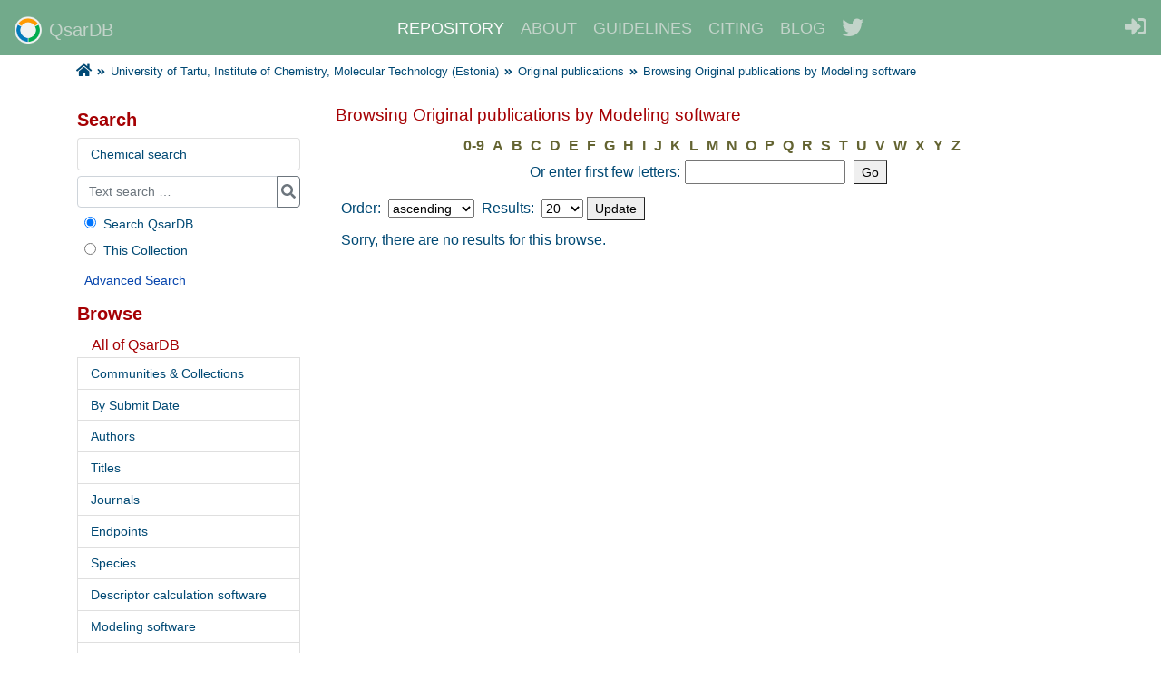

--- FILE ---
content_type: text/html;charset=utf-8
request_url: https://qsardb.org/repository/handle/10967/105/browse?rpp=20&etal=-1&sort_by=-1&type=prediction_application&starts_with=W&order=ASC
body_size: 3965
content:
<!DOCTYPE html><html lang="en">
<head>
<META http-equiv="Content-Type" content="text/html; charset=UTF-8">
<meta content="width=device-width, initial-scale=1" name="viewport">
<meta content="text/html; charset=UTF-8" http-equiv="Content-Type">
<meta name="format-detection" content="telephone=no">
<meta name="Generator" content="DSpace 6.4">
<link rel="shortcut icon" href="/repository/themes/Reference/images/favicon.ico">
<link crossorigin="anonymous" integrity="sha384-zCbKRCUGaJDkqS1kPbPd7TveP5iyJE0EjAuZQTgFLD2ylzuqKfdKlfG/eSrtxUkn" href="https://cdn.jsdelivr.net/npm/bootstrap@4.6.1/dist/css/bootstrap.min.css" rel="stylesheet">
<link type="text/css" rel="stylesheet" media="screen" href="/repository/themes/Reference/lib/style.css">
<link type="text/css" rel="stylesheet" media="screen" href="/repository/themes/Reference/lib/jquery-ui-1.13.0.css">
<link crossorigin="anonymous" integrity="sha384-50oBUHEmvpQ+1lW4y57PTFmhCaXp0ML5d60M1M7uH2+nqUivzIebhndOJK28anvf" href="https://use.fontawesome.com/releases/v5.8.1/css/all.css" rel="stylesheet" type="text/css">
<link type="application/opensearchdescription+xml" rel="search" href="https://qsardb.org:443/repository/open-search/description.xml" title="DSpace">
<script type="text/javascript">
                                //Clear default text of empty text areas on focus
                                function tFocus(element)
                                {
                                        if (element.value == ' '){element.value='';}
                                }
                                //Clear default text of empty text areas on submit
                                function tSubmit(form)
                                {
                                        var defaultedElements = document.getElementsByTagName("textarea");
                                        for (var i=0; i != defaultedElements.length; i++){
                                                if (defaultedElements[i].value == ' '){
                                                        defaultedElements[i].value='';}}
                                }
                                //Disable pressing 'enter' key to submit a form (otherwise pressing 'enter' causes a submission to start over)
                                function disableEnterKey(e)
                                {
                                     if (e.target.tagName === 'TEXTAREA') return true;

                                     var key;
                                
                                     if(window.event)
                                          key = window.event.keyCode;     //Internet Explorer
                                     else
                                          key = e.which;     //Firefox and Netscape
                                
                                     if(key == 13)  //if "Enter" pressed, then disable!
                                          return false;
                                     else
                                          return true;
                                }
            </script><script type="text/javascript" src="/repository/themes/Reference/lib/jquery-3.6.0.min.js"> </script><script type="text/javascript" src="/repository/themes/Reference/lib/jquery-ui-1.13.0.min.js"> </script><script crossorigin="anonymous" integrity="sha384-VHvPCCyXqtD5DqJeNxl2dtTyhF78xXNXdkwX1CZeRusQfRKp+tA7hAShOK/B/fQ2" src="https://cdn.jsdelivr.net/npm/bootstrap@4.6.1/dist/js/bootstrap.min.js"> </script><script>
                    (function(i,s,o,g,r,a,m){i['GoogleAnalyticsObject']=r;i[r]=i[r]||function(){
                    (i[r].q=i[r].q||[]).push(arguments)},i[r].l=1*new Date();a=s.createElement(o),
                    m=s.getElementsByTagName(o)[0];a.async=1;a.src=g;m.parentNode.insertBefore(a,m)
                    })(window,document,'script','//www.google-analytics.com/analytics.js','ga');

                    ga('create', 'UA-4874876-2', 'qsardb.org');
                    ga('send', 'pageview');
                </script>
<title>Browsing Original publications by Modeling software </title>
</head>
<body>
<div id="ds-header">
<nav class="navbar navbar-expand-md navbar-dark" id="ds-header-menu">
<a class="navbar-brand" href="/repository/"><img alt="" class="align-top mr-2" height="30" width="30" src="https://qsardb.org/user/themes/qdb_theme/images/brand-logo.png">QsarDB</a><button aria-label="Toggle navigation" aria-expanded="false" aria-controls="navbarCollapse" data-target="#navbarCollapse" data-toggle="collapse" type="button" class="navbar-toggler collapsed"><span class="fas fa-ellipsis-v"></span></button>
<div id="navbarCollapse" class="collapse navbar-collapse">
<ul class="navbar-nav ml-auto mr-auto">
<li class="nav-item active">
<a class="nav-link" href="/repository/">REPOSITORY</a>
</li>
<li class="nav-item">
<a href="https://qsardb.org/" class="nav-link">ABOUT</a>
</li>
<li class="nav-item">
<a href="https://qsardb.org/guidelines" class="nav-link">GUIDELINES</a>
</li>
<li class="nav-item">
<a href="https://qsardb.org/about/citing" class="nav-link">CITING</a>
</li>
<li class="nav-item">
<a href="https://qsardb.org/blog/" class="nav-link">BLOG</a>
</li>
<li class="nav-item">
<a target="_blank" href="https://twitter.com/qsardb" class="nav-link"><i class="fab fa-twitter fa-lg"></i></a>
</li>
</ul>
<div id="ds-user-box">
<a href="/repository/login"><i title="Login to the repository" class="fas fa-sign-in-alt fa-lg"></i></a>
</div>
</div>
</nav>
<ul class="container-lg" id="ds-trail">
<li class="ds-trail-link first-link ">
<a href="/repository/"><span class="fa fa-home fa-la"></span></a>
<li class="ds-trail-link">
<span class="fa fa-angle-double-right"></span>
</li>
</li>
<li class="ds-trail-link ">
<a href="/repository/handle/10967/1">University of Tartu, Institute of Chemistry, Molecular Technology (Estonia)</a>
<li class="ds-trail-link">
<span class="fa fa-angle-double-right"></span>
</li>
</li>
<li class="ds-trail-link ">
<a href="/repository/handle/10967/105">Original publications</a>
<li class="ds-trail-link">
<span class="fa fa-angle-double-right"></span>
</li>
</li>
<li class="ds-trail-link last-link">Browsing Original publications by Modeling software</li>
</ul>
<h1 class="pagetitle">Browsing Original publications by Modeling software </h1>
<h2 class="static-pagetitle">QsarDB Repository</h2>
</div>
<div class="container-lg" id="ds-main">
<div class="row" id="contentwrapper">

<div class="col-md-9" id="ds-body">
<h1 class="ds-div-head">Browsing Original publications by Modeling software </h1>
<div id="aspect_artifactbrowser_ConfigurableBrowse_div_browse-by-prediction_application" class="ds-static-div primary">
<form id="aspect_artifactbrowser_ConfigurableBrowse_div_browse-navigation" class="ds-interactive-div secondary navigation" action="browse" method="post" onsubmit="javascript:tSubmit(this);">
<p class="ds-paragraph">
<input id="aspect_artifactbrowser_ConfigurableBrowse_field_rpp" class="ds-hidden-field" name="rpp" type="hidden" value="20">
</p>
<p class="ds-paragraph">
<input id="aspect_artifactbrowser_ConfigurableBrowse_field_sort_by" class="ds-hidden-field" name="sort_by" type="hidden" value="-1">
</p>
<p class="ds-paragraph">
<input id="aspect_artifactbrowser_ConfigurableBrowse_field_type" class="ds-hidden-field" name="type" type="hidden" value="prediction_application">
</p>
<p class="ds-paragraph">
<input id="aspect_artifactbrowser_ConfigurableBrowse_field_etal" class="ds-hidden-field" name="etal" type="hidden" value="-1">
</p>
<p class="ds-paragraph">
<input id="aspect_artifactbrowser_ConfigurableBrowse_field_order" class="ds-hidden-field" name="order" type="hidden" value="ASC">
</p>
<ul id="aspect_artifactbrowser_ConfigurableBrowse_list_jump-list" class="ds-simple-list alphabet">
<li class="ds-simple-list-item">
<a href="browse?rpp=20&etal=-1&sort_by=-1&type=prediction_application&starts_with=0&order=ASC">0-9</a>
</li>
<li class="ds-simple-list-item">
<a href="browse?rpp=20&etal=-1&sort_by=-1&type=prediction_application&starts_with=A&order=ASC">A</a>
</li>
<li class="ds-simple-list-item">
<a href="browse?rpp=20&etal=-1&sort_by=-1&type=prediction_application&starts_with=B&order=ASC">B</a>
</li>
<li class="ds-simple-list-item">
<a href="browse?rpp=20&etal=-1&sort_by=-1&type=prediction_application&starts_with=C&order=ASC">C</a>
</li>
<li class="ds-simple-list-item">
<a href="browse?rpp=20&etal=-1&sort_by=-1&type=prediction_application&starts_with=D&order=ASC">D</a>
</li>
<li class="ds-simple-list-item">
<a href="browse?rpp=20&etal=-1&sort_by=-1&type=prediction_application&starts_with=E&order=ASC">E</a>
</li>
<li class="ds-simple-list-item">
<a href="browse?rpp=20&etal=-1&sort_by=-1&type=prediction_application&starts_with=F&order=ASC">F</a>
</li>
<li class="ds-simple-list-item">
<a href="browse?rpp=20&etal=-1&sort_by=-1&type=prediction_application&starts_with=G&order=ASC">G</a>
</li>
<li class="ds-simple-list-item">
<a href="browse?rpp=20&etal=-1&sort_by=-1&type=prediction_application&starts_with=H&order=ASC">H</a>
</li>
<li class="ds-simple-list-item">
<a href="browse?rpp=20&etal=-1&sort_by=-1&type=prediction_application&starts_with=I&order=ASC">I</a>
</li>
<li class="ds-simple-list-item">
<a href="browse?rpp=20&etal=-1&sort_by=-1&type=prediction_application&starts_with=J&order=ASC">J</a>
</li>
<li class="ds-simple-list-item">
<a href="browse?rpp=20&etal=-1&sort_by=-1&type=prediction_application&starts_with=K&order=ASC">K</a>
</li>
<li class="ds-simple-list-item">
<a href="browse?rpp=20&etal=-1&sort_by=-1&type=prediction_application&starts_with=L&order=ASC">L</a>
</li>
<li class="ds-simple-list-item">
<a href="browse?rpp=20&etal=-1&sort_by=-1&type=prediction_application&starts_with=M&order=ASC">M</a>
</li>
<li class="ds-simple-list-item">
<a href="browse?rpp=20&etal=-1&sort_by=-1&type=prediction_application&starts_with=N&order=ASC">N</a>
</li>
<li class="ds-simple-list-item">
<a href="browse?rpp=20&etal=-1&sort_by=-1&type=prediction_application&starts_with=O&order=ASC">O</a>
</li>
<li class="ds-simple-list-item">
<a href="browse?rpp=20&etal=-1&sort_by=-1&type=prediction_application&starts_with=P&order=ASC">P</a>
</li>
<li class="ds-simple-list-item">
<a href="browse?rpp=20&etal=-1&sort_by=-1&type=prediction_application&starts_with=Q&order=ASC">Q</a>
</li>
<li class="ds-simple-list-item">
<a href="browse?rpp=20&etal=-1&sort_by=-1&type=prediction_application&starts_with=R&order=ASC">R</a>
</li>
<li class="ds-simple-list-item">
<a href="browse?rpp=20&etal=-1&sort_by=-1&type=prediction_application&starts_with=S&order=ASC">S</a>
</li>
<li class="ds-simple-list-item">
<a href="browse?rpp=20&etal=-1&sort_by=-1&type=prediction_application&starts_with=T&order=ASC">T</a>
</li>
<li class="ds-simple-list-item">
<a href="browse?rpp=20&etal=-1&sort_by=-1&type=prediction_application&starts_with=U&order=ASC">U</a>
</li>
<li class="ds-simple-list-item">
<a href="browse?rpp=20&etal=-1&sort_by=-1&type=prediction_application&starts_with=V&order=ASC">V</a>
</li>
<li class="ds-simple-list-item">
<a href="browse?rpp=20&etal=-1&sort_by=-1&type=prediction_application&starts_with=W&order=ASC">W</a>
</li>
<li class="ds-simple-list-item">
<a href="browse?rpp=20&etal=-1&sort_by=-1&type=prediction_application&starts_with=X&order=ASC">X</a>
</li>
<li class="ds-simple-list-item">
<a href="browse?rpp=20&etal=-1&sort_by=-1&type=prediction_application&starts_with=Y&order=ASC">Y</a>
</li>
<li class="ds-simple-list-item">
<a href="browse?rpp=20&etal=-1&sort_by=-1&type=prediction_application&starts_with=Z&order=ASC">Z</a>
</li>
</ul>
<p class="ds-paragraph">Or enter first few letters:<input id="aspect_artifactbrowser_ConfigurableBrowse_field_starts_with" class="ds-text-field" name="starts_with" type="text" value="" title="Browse for items that begin with these letters"><input id="aspect_artifactbrowser_ConfigurableBrowse_field_submit" class="ds-button-field" name="submit" type="submit" value="Go">
</p>
</form>
<form id="aspect_artifactbrowser_ConfigurableBrowse_div_browse-controls" class="ds-interactive-div browse controls" action="browse?resetOffset=true" method="post" onsubmit="javascript:tSubmit(this);">
<p id="aspect_artifactbrowser_ConfigurableBrowse_p_hidden-fields" class="ds-paragraph hidden">
<input id="aspect_artifactbrowser_ConfigurableBrowse_field_type" class="ds-hidden-field" name="type" type="hidden" value="prediction_application"><input id="aspect_artifactbrowser_ConfigurableBrowse_field_starts_with" class="ds-hidden-field" name="starts_with" type="hidden" value="W">
</p>
<p class="ds-paragraph"> Order: <select id="aspect_artifactbrowser_ConfigurableBrowse_field_order" class="ds-select-field" name="order"><option value="ASC" selected>ascending</option><option value="DESC">descending</option></select> Results: <select id="aspect_artifactbrowser_ConfigurableBrowse_field_rpp" class="ds-select-field" name="rpp"><option value="5">5</option><option value="10">10</option><option value="20" selected>20</option><option value="40">40</option><option value="60">60</option><option value="80">80</option><option value="100">100</option></select><input id="aspect_artifactbrowser_ConfigurableBrowse_field_update" class="ds-button-field" name="update" type="submit" value="Update">
</p>
</form>
<div id="aspect_artifactbrowser_ConfigurableBrowse_div_browse-by-prediction_application-results" class="ds-static-div primary">
<p class="ds-paragraph">Sorry, there are no results for this browse.</p>
</div>
</div>
</div>

<div class="col-md-3 order-md-first pr-4" id="ds-options">
<h3 class="ds-option-set-head">Search</h3>
<div class="list-group" id="compound-search-button">
<a class="list-group-item list-group-item-action" href="/repository/structure-search">Chemical search</a>
</div>
<div id="ds-search-option">
<form method="post" id="ds-search-form" action="/repository/discover">
<fieldset>
<div class="input-group mb-2">
<input type="text" class="form-control m-0" name="query" placeholder="Text search &hellip;">
<div class="input-group-append">
<button value="" type="submit" name="submit" class="btn btn-outline-secondary fa fa-search p-1" onclick="
                                            var radio = document.getElementById(&quot;ds-search-form-scope-container&quot;);
                                            if (radio != undefined &amp;&amp; radio.checked)
                                            {
                                            var form = document.getElementById(&quot;ds-search-form&quot;);
                                            form.action=
                                        &quot;/repository/handle/&quot; + radio.value + &quot;/discover&quot; ; 
                                            }
                                        "></button>
</div>
</div>
<label><input checked value="" name="scope" type="radio" id="ds-search-form-scope-all">Search QsarDB</label>
<br>
<label><input name="scope" type="radio" id="ds-search-form-scope-container" value="10967/105">This Collection</label>
</fieldset>
</form>
<a href="/repository/discover">Advanced Search</a>
</div>
<h3 class="ds-option-set-head">Browse</h3>
<div id="aspect_viewArtifacts_Navigation_list_browse" class="ds-option-set">
<ul class="ds-options-list">
<li>
<h4 class="ds-sublist-head">All of QsarDB</h4>
<a class="list-group-item list-group-item-action" href="/repository/community-list">Communities &amp; Collections</a><a class="list-group-item list-group-item-action" href="/repository/browse?type=dateaccessioned">By Submit Date</a><a class="list-group-item list-group-item-action" href="/repository/browse?type=author">Authors</a><a class="list-group-item list-group-item-action" href="/repository/browse?type=title">Titles</a><a class="list-group-item list-group-item-action" href="/repository/browse?type=journal">Journals</a><a class="list-group-item list-group-item-action" href="/repository/browse?type=property_endpoint">Endpoints</a><a class="list-group-item list-group-item-action" href="/repository/browse?type=property_species">Species</a><a class="list-group-item list-group-item-action" href="/repository/browse?type=descriptor_application">Descriptor calculation software</a><a class="list-group-item list-group-item-action" href="/repository/browse?type=prediction_application">Modeling software</a><a class="list-group-item list-group-item-action" href="/repository/browse?type=model_type">Model type</a><a class="list-group-item list-group-item-action" href="/repository/browse?type=has_qmrf">QMRF</a><a class="list-group-item list-group-item-action" href="/repository/browse?type=has_strinput">Predict from structure</a>
</li>
<li>
<h4 class="ds-sublist-head">This Collection</h4>
<a class="list-group-item list-group-item-action" href="/repository/handle/10967/105/browse?type=dateaccessioned">By Submit Date</a><a class="list-group-item list-group-item-action" href="/repository/handle/10967/105/browse?type=author">Authors</a><a class="list-group-item list-group-item-action" href="/repository/handle/10967/105/browse?type=title">Titles</a><a class="list-group-item list-group-item-action" href="/repository/handle/10967/105/browse?type=journal">Journals</a><a class="list-group-item list-group-item-action" href="/repository/handle/10967/105/browse?type=property_endpoint">Endpoints</a><a class="list-group-item list-group-item-action" href="/repository/handle/10967/105/browse?type=property_species">Species</a><a class="list-group-item list-group-item-action" href="/repository/handle/10967/105/browse?type=descriptor_application">Descriptor calculation software</a><a class="list-group-item list-group-item-action" href="/repository/handle/10967/105/browse?type=prediction_application">Modeling software</a><a class="list-group-item list-group-item-action" href="/repository/handle/10967/105/browse?type=model_type">Model type</a><a class="list-group-item list-group-item-action" href="/repository/handle/10967/105/browse?type=has_qmrf">QMRF</a><a class="list-group-item list-group-item-action" href="/repository/handle/10967/105/browse?type=has_strinput">Predict from structure</a>
</li>
</ul>
</div>
<h3 class="ds-option-set-head">My Account</h3>
<div id="aspect_viewArtifacts_Navigation_list_account" class="ds-option-set list-group">
<a class="list-group-item list-group-item-action" href="/repository/login">Login</a><a class="list-group-item list-group-item-action" href="/repository/register">Register</a>
</div>
</div>


</div>
<div id="ds-footer">
<div id="ds-footer-links">
<a href="/repository/contact">Contact Us</a>
</div>
<div id="ds-footer-powered">
			    Powered by <a href="http://dspace.org/">DSpace</a>
</div>
<div style="clear:both"></div>
<a href="/repository/htmlmap"></a>
</div>
</div>
</body>
</html>


--- FILE ---
content_type: text/css;charset=ISO-8859-1
request_url: https://qsardb.org/repository/themes/Reference/lib/style.css
body_size: 7655
content:
/**
 * The contents of this file are subject to the license and copyright
 * detailed in the LICENSE and NOTICE files at the root of the source
 * tree and available online at
 *
 * http://www.dspace.org/license/
 */
body {
        font-size: 1em;
        color: #004974;
        margin: 0px;
}

a:link {
    color:#0645AD;
}
a:visited {
    color:#0b0080;
}

img {
    border: none;
}

fieldset {
        border: 0px;
}

div#ds-main {
    margin-top: 15px;
}

div#ds-header {
        position: relative;
        width: 100%;
        padding: 0px;
}

nav#ds-header-menu {
	background-color: #72aa8b;
	font-size: 18px;
}

nav#ds-header-menu .active a {
	color: #FAFAFA;
}

nav#ds-header-menu a {
	text-decoration: none;
	display: inline-block;
	padding-top: 10px;
	padding-right: 10px;
	color: #C3D4CA;
}
nav#ds-header-menu a:hover {
	color: #FAFAFA;
}

div#ds-header h1,div#ds-header h2 {
        display: none;
}

ul#ds-trail {
        margin: 0;
        padding: 5px 0px 0px 12px;
		text-align: left;
		margin: 0px auto;
}
ul#ds-trail a {
	text-decoration: none;
	color: #004974;
}
ul#ds-trail a:hover {
	text-decoration: underline;
}

li.ds-trail-link {
        overflow: hidden;
        display: inline;
        padding: 0 0 0 2px;
        font-weight: 300;
        font-size: 0.8em;
        max-width: 400px;
        line-height: 1.2em;
}

li.ds-trail-link span.fa-angle-double-right {
    font-size: 0.8em;
}

li.ds-trail-link span.fa-home {
    font-size: 1.2em;
}

div#ds-user-box p {
        font-size: 90%;
        color: gray;
        background-color: inherit;
        height: 12px;
        padding: 0px;
        margin: 0px;
}

div#ds-user-box a {
        text-decoration: none;
		color: #C3D4CA;
        background-color: inherit;
        height: 12px;
        padding: 0px;
        margin: 0px;
}

div#ds-body h1 {
        font-size: 1.2em;
        margin-top: 10px;
        margin-bottom: 5px;
        color: #a50003;
        background-color: inherit;
        font-weight: 500;
}

div#ds-body h2 {
        font-size: 1.2em;
        margin-top: 12px;
        margin-bottom: 0px;
        background-color: inherit;
        font-weight: 600;
}

div#ds-body h3 {
        font-size: 1.2em;
        margin-top: 15px;
        margin-bottom: 2px;
        font-weight: 500;
}

ul.ds-progress-list {
        margin: 0 0 10px 0;
        padding: 2px 0px;
        text-align: center;
}


ul.ds-progress-list li {
        font-family: Arial, Helvetica, sans-serif;
        font-weight: bold;
        background-color: rgb(255, 255, 240);
        border: 1px solid rgb(240, 240, 210);
        color: rgb(233, 160, 80);
        overflow: hidden;
        display: inline;
        padding: 4px 3px;
        margin-top: 2px;
        margin-left: 3px;
        max-width: 400px;
        line-height: 20px;
}

ul.ds-progress-list li.button {
        background-color: inherit;
        border: none;
        padding: 1px !important;
        margin-top: 2px;
        margin-left: 0px !important;
}

ul.ds-progress-list li.button input.ds-button-field {
	font-size: 0.87em;
	padding: 0.1em 0.3em;
	margin: 0.1em 0;
}

ul.ds-progress-list li.current.button input.ds-button-field {
        color: rgb(10,175,10);
}

ul.ds-progress-list li.disabled.button input.ds-button-field {
        color: rgb(184,184,184);
}


ul.ds-progress-list li.current {
        color: rgb(80, 183, 40);
        background-color: inherit;
        border-color: rgb(216, 245, 216);
}

ul.ds-progress-list li.arrow {
        border: none;
        background: none;
        font-size: 120%;
        font-weight: normal;
        margin-left: 0px;
        margin-right: 0px;
        padding: 0px;
}

ul.alphabet {
        padding-left: 10px;
        padding-top: 0px;
        margin: 5px 0px 0px 0px;
        text-align: center;
}

ul.alphabet li {
        list-style: none;
        display: inline;
        margin-right: 5px;
        font-weight: 200;
}

ul.alphabet a {
        font-weight: 600;
        color: rgb(100, 100, 50);
        background-color: inherit;
}

ul.alphabet a:hover {
        font-weight: 600;
        color: rgb(150, 150, 50);
        background-color: inherit;
}
/*
form.search {
        margin: 0px;
        padding: 0px;
}

form.search select {
        max-width: 200px;
}

*.collection.search-browse,*.community.search-browse {
        width: 340px;
        float: left;
        margin: 5px 12px 5px 0px;
}

form.search fieldset,form.navigation fieldset {
        color: inherit;
        background-color: rgb(255, 255, 245);
        border: 2px solid rgb(240, 240, 210);
        padding: 5px 5px 5px 5px;
}*/

form.search li {
    margin: 0;
    padding: 0px !important;
}

form.navigation input,form.navigation select {
        margin-left: 5px;
        font-size: 0.87em;
}

form.navigation p {
        text-align: center;
}
/*
form.search table {
        margin-top: 5px;
        margin-bottom: 5px;
        border: none;
}

form.search table th {
        padding-top: 2px;
        padding-bottom: 2px;
        text-align: left;
}
*/
div.browse {
        display: none;
}

form.browse select, input {
	margin: 0 4px;
	font-size: 0.87em;
}

div.pagination {
        position: relative;
        padding: 0px;
        color: inherit;
        background-color: #fafafa;
        border: 2px solid #e7e7e7;
        margin: 2px 0px 5px 1px;
        align-items: baseline;
}

div.pagination * {
        padding: 0px;
		margin: 3px 6px;
}

div.pagination-masked {
        position: relative;
        color: inherit;
        background-color: #fafafa;
        border: 2px solid #e7e7e7;
        margin-bottom: 5px;
}

a.previous-page-link {
        color: rgb(100, 100, 50);
}

div.pagination a.previous-page-link {
    padding: 0.2rem 0.4rem;
}

p.pagination-info {
    text-align: center;
    margin-left: auto;
    margin-right: auto;
    flex-grow: 1;
}

ul.pagination-links {
        position: relative;
        margin: 0 auto;
        padding: 0;
        display: inline-block;
}

*.pagination-links li {
        list-style: none;
        display: inline;
        margin-right: 5px;
        font-weight: bolder;
        font-size: 90%;
}

li.page-link a,li.first-page-link a,li.last-page-link a {
        color: rgb(100, 100, 50);
        background-color: inherit;
}

li.current-page-link {
        color: rgb(223, 110, 0);
        background-color: #f9f9f9;
}

li.current-page-link a {
        color: rgb(223, 110, 0);
        background-color: inherit;
}

li.no-page-link {
    position: relative;
    display: block;
    padding: .5rem .25rem;
    line-height: 1.25;
    color: rgb(100, 100, 50);
}

a.next-page-link {
        color: rgb(100, 100, 50);
        margin-left: 10px;
}

div.pagination a.next-page-link {
    margin-left: auto;
    padding: 0.2rem 0.4rem;
}

div.detail-view {
        clear: both;
        padding: 5px 5px 5px 6px;
}

p.button-list {
        margin-top: 3px;
        padding-bottom: 0;
}

ul.collection-browse,ul.community-browse {
        display: none;
}

*.collection-search-browse td,*.community-search-browse td {
        white-space: nowrap;
}

*.collection-search-browse h4,*.community-search-browse h4 {
        display: none;
}

*.collection-search-browse select,*.community-search-browse select {
        width: auto;
        max-width: 200px;
}

*.collection-search-browse input,*.community-search-browse input {
        width: auto;
        max-width: 195px;
}

*.button-list input {
        width: auto;
}

div.ds-logo-wrapper {
    float: right;
    padding: 5px 0px 5px 10px;
}

div.detail-view-rights-and-license {
    margin-top: 30px;
}

p.copyright-text, p.license-text {
    font-style: italic;
    text-align: center;
}

p.side-left {
	float: left;
}

p.side-right {
	float: right;
}

div.primary {
    overflow: auto;
    width: 100%;
}

div.secondary {
    width: 100%;
}

.primary > .secondary {
        margin-bottom: 10px;
}

div.primary h2,
div.primary h3 {
	margin-top: 10px;
}

div.secondary h3 {
	margin-top: 15px;
}

div.secondary h4,
div.secondary h5 {
	margin-top: 10px;
	margin-bottom: 0px;
	font-weight: 500;
	font-size: 1em;
}

div.table-responsive {
	border: 2px solid #e7e7e7;
}

div.table-responsive table {
	border: none;
}

table {
        border: 2px solid #e7e7e7;
        width: 100%;
}

tr.ds-table-header-row {
        color: inherit;
        background-color: #f2f2f2;
}

tr.ds-table-header-row.subheader {
    /*background-color: rgb(250, 250, 214);*/
}


th {
    padding: 4px 10px;
}
.subheader th {
    padding-left: 5px;
        font-weight: 100;
}



tr.ds-table-row.odd {
        color: inherit;
        background-color: #f2f2f2;
}

tr.ds-table-row.even {
        color: inherit;
        background-color: rgb(255, 255, 255);
}

td {
        padding: 3px 10px 5px 10px;
        border: none;
        font-size: inherit;
        background-color: inherit;
        color: inherit;
}

tr.ds-table-header-row th.ds-table-header-cell {
	text-align: left;
}

tr.ds-table-row td.ds-table-cell {
	text-align: left;
}

td.ds-table-cell.right {
    text-align: right;
}

*.first-cell {
        vertical-align: middle;
        text-align: center;
}

.indent {
    padding-left: 35px;
    padding-right: 0;
}
.doubleIndent {
    padding-left: 55px;
    padding-right: 0;
}


th.indent {
    padding-left: 30px;
    padding-right: 0;
}
th.doubleIndent {
    padding-left: 50px;
    padding-right: 0;
}

th.icon {
	width: 22px;
}

th.short {
	width: 50px;
}

th.medium {
	width: 100px;
}

th.long {
	width: 200px;
}

/* highlight a single row */
tr.ds-table-row.highlight {
        background-color: rgb(216, 245, 216);
}

/* metadata import rows
 * additions and deletions
 */

tr.ds-table-row.metadata-addition {
	background-color: #CCFFCC;
}

tr.ds-table-row.metadata-deletion {
	background-color: #CCCCCC;
}

tr.ds-table-row.item-delete {
	background-color: #CC99FF;
}

tr.ds-table-row.item-withdraw {
	background-color: #CC99FF;
}

tr.ds-table-row.item-reinstate {
	background-color: #CC99FF;
}

tr.ds-table-row.metadata-addition td,tr.ds-table-row.metadata-deletion td {
	border-top: 1px solid black;
}

/* Tables that are actually a result of glossary lists are not rendered
 as plain tables are... */
table.ds-gloss-list {
        border: none;
        width: auto;
        font-size: inherit;
}

*.ds-gloss-list td {
        padding: 5px;
}

*.ds-gloss-list-label {
        font-weight: bolder;
}

table.ds-gloss-list td ul {
        list-style-type: none;
        padding: 0px;
        margin: 0px;
}

/* QsarDB: information labels with tooltips */
.info-label {
	padding: 1px 6px;
	border-radius: 12px;
	font-size: 12px;
	font-weight: bold;
	font-style: normal;
	font-family: monospace;
	background: #c7e8de;
}

p.item-view-toggle-top {
    font-size: 0.8em;
	margin-bottom: 0;
}

/* Formatting associated with the "Files in this item" table in the item view */
*.file-list td {
}

a.image-link img {
        border: none;
}

a.application-link {
    margin-left: 5px;
    padding: 2px 6px;
    background: #72AA8B;

    color: #fff;
    font: 80% sans-serif;
    text-decoration: none;
    text-shadow: 1px 1px rgba(0, 0, 0, 0.25);

    border-radius: 2px;
    box-shadow: 1px 1px 4px rgba(0, 0, 0, 0.25);
}
a.application-link:hover {
    background: #48AA8B;
    text-shadow: none;
}


img.icon {
	border: 0px;
}

span.bold {
        font-weight: bold;
}

span.italics,span.italic {
        font-style: italic;
}

span.underline {
        text-decoration: underline;
}

span.superscript {
	font-size: .83em;
	vertical-align: super;
}

span.subscript {
	font-size: .83em;
	vertical-align: sub;
}

span.floatleft {
	border:none;
	float:right;
	display:inline;
}

div.com-list-row {
	margin: 18px 2px;
	padding: 10px;
	border: 1px solid #E0E0E0;
	box-shadow: 0 3px 6px 0 rgba(0,0,0,0.2);
}

div.com-list-row .left {
	display: inline-block;
	width: 180px;
	text-align: center;
	padding-top: 10px;
	margin-right: 15px;
}
div.com-list-row .right {
	display: inline-block;
	vertical-align: top;
}

div.com-list-row img {
	max-width: 180px;
	max-height: 160px;
}

div.com-list-row p {
	font-size: 1.5em;
	margin-top: 6px;
}

div.com-list-row a {
	font-size: 1.1em;
	text-decoration: none;
	background-color: #fafafa;
	padding: 0.4em 0.8em;
	border: 1px solid;
	border-radius: 5px;
	border-color: #72AA8B;
	margin: 10px 8px;
	display: inline-block;
}

ul.ds-artifact-list {
        padding: 0px;
        list-style-type: none;
        margin: 0px;
}

ul.ds-artifact-list li.odd {
        color: inherit;
        background-color: rgb(255, 255, 255);
}

ul.ds-artifact-list li.even {
        color: inherit;
        background-color: rgb(255, 255, 255);
}

ul.ds-artifact-list li {
        float: left;
        clear: both;
        width: 100%;
        padding-bottom: 8px;
        padding-top: 8px;
}

ul.ds-artifact-list li img {
        border: 0px;
}

ul.ds-artifact-list li  div {
}

ul.ds-artifact-list li div.artifact-description {
        margin-top: 0px;
		width: 100%
}

ul.ds-artifact-list li div.artifact-labels {
	margin-top: 0.5rem;
}

.artifact-label {
	padding: 0.25rem 0.4rem;
	border-radius: 4px;
	font-weight: bold;
	font-size: 85%;
	background: none repeat scroll 0% 0% #E5E5B9;
}

ul.ds-artifact-list li div.artifact-title {
        float: none;
        font-family: Arial, Helvetica, sans-serif;
        font-size: 1.25em;
		line-height: 1.2;
		padding: 0.5rem 0.5rem;
}

ul.ds-artifact-list li div.artifact-title a:link {
    color: #8B670E;
	text-decoration: none;
}

ul.ds-artifact-list li div.artifact-title a:visited {
    color: #8B670E;
}

ul.ds-artifact-list li div.artifact-info {
		font-size: 0.87em;
}

ul.ds-artifact-list li span.publisher {
        font-style: italic;
}

ul.ds-artifact-list li div.artifact-preview {
        float: right;
}

ul.ds-artifact-list li div.artifact-abstract {
	margin-top: 4px;
	line-height: 1.5;
}

div.license-info {
	margin: 0.6em 0;
	display: flex;
	align-items: center;
}

div.license-info div {
	margin-left: 1em;
	font-size: 0.87em;
	line-height: 1.2em;
}

/* The composite field voodoo */
span.ds-composite-field {
        display: table-row;
        padding: 2px;
}

*.ds-composite-field.ds-composite-component {
        display: table-cell;
        text-align: left;
        width: auto;
        padding-right: 10px;
}

*.ds-composite-field input,*.ds-composite-field textarea,*.ds-composite-field select {
        margin-right: 5px;
        margin-bottom: -2px;
}

span.composite-help {
        display: block;
        font-size: 80%;
        color: blue;
        background-color: inherit;
        text-align: left;
}

/* Checkboxes and Radio buttons */
fieldset.ds-checkbox-field,fieldset.ds-radio-field {
        border: none;
        margin: 0;
        padding: 0;
}

fieldset.ds-checkbox-field legend,fieldset.ds-radio-field legend {
        display: none;
}

fieldset.ds-checkbox-field label,fieldset.ds-radio-field label {
        display: block;
}

input[type="checkbox"], input[type="radio"] {
        width: 1.5em;
}

#aspect_submission_StepTransformer_list_validate .ds-paragraph {
        margin-left: 1.5em;
}

#aspect_submission_StepTransformer_list_qmrf-validation li {
        display: flex;
        align-items: baseline;
}

/* The form list and and its components voodoo */ /* Top-level stuff */
fieldset.ds-form-list {
        border: 2px solid #e7e7e7;
        padding: 0;
        color: inherit;
        background-color: #fafafa;
        margin: 1em 0;
}

fieldset.ds-form-list ol {
        padding: 0;
        margin: 0;
        width: 100%;
}

fieldset.ds-form-list legend {
        color: #DF6E00;
        background-color: #e7e7e7;
        font-size: 115%;
        font-weight: bolder;
        padding: 0.2em 1em;
        margin-left: 1em;
        width: max-content;
        max-width: 80%;
}

/* Top-level stuff for the nested "form" lists */
fieldset.ds-form-sublist {
        border: 1px solid rgb(240, 240, 210);
        padding: 0;
        margin: 5px;
}

fieldset.ds-form-list ol {
        list-style-type: none;
}

form.ds-interactive-div fieldset.ds-form-sublist ol {
        display: table;
        padding: 0;
        margin: 0;
        width: 100%;
}

form.ds-interactive-div fieldset.ds-form-sublist legend {
        color: #DF6E00;
        font-size: 100%;
        font-weight: bolder;
        margin-left: 10px;
        padding: 0;
        background-color: inherit;
        border: 0;
}

/* Row-level hierarchy */
form.ds-interactive-div li.ds-form-item {
        display: block;
        padding: 5px 0;
        width: 100%;
}

form.ds-interactive-div li.odd {
        color: inherit;
        background-color: #f2f2f2;
}

form.ds-interactive-div li.even {
        color: inherit;
        background-color: rgb(255, 255, 255);
}

form.ds-interactive-div li.ds-form-item.last {
        border-top: 2px solid #e7e7e7;
        color: inherit;
        background-color: #fafafa;
}

form.ds-interactive-div.primary {
	margin-bottom: 10px;
	width: 100%;
}

input[type=submit] {
	border-width: 1px;
	padding: 2px 8px;
	margin: 2px 4px 2px 0px;
	font-size: 0.87em;
	font-weight: normal;
}

form.submission h3 {
	font-size: 1.25em;
}

p {
    padding: 0;
    margin: 2px 6px 6px 6px;
}

div.ds-form-content {
        display: block;
        padding: 7px;
        max-width: 44em;
}

div.ds-form-content textarea {
	width: 100%;
}

div.ds-form-content > input.submit-text {
	max-width: 36em;
	width: 100%;
	border-width: 1px;
	padding: 3px;
	margin-right: 4px;
}

span.ds-form-label,label.ds-form-label {
        display: block;
        padding: 0px 7px;
        margin-bottom: 0;
        width: max-content;
        font-weight: bold;
        overflow: hidden;
}

label.ds-composite-component {
        display: block;
        float: left;
        padding: 0px 5px 0 0px;
        font-size: 80%;
        color: blue;
        background-color: inherit;
        text-align: left;
}

span.error {
        display: block;
        font-size: 85%;
        color: red;
        background-color: inherit;
        margin: 0;
}

span.field-help {
        display: block;
        margin: 2px 0px 8px 0px;
        font-size: 80%;
        color: gray;
        background-color: inherit;
}

.ds-delete-button {
	margin-top: 3px;
}

input.error,textarea.error,select.error {
        color: inherit;
        background-color: rgb(255, 245, 245);
        border-color: red;
}

span.composite-help {
        display: block;
        font-size: 80%;
        color: gray;
        background-color: inherit;
        text-align: left;
}

div.spacer {
        margin: 0;
        padding: 0;
        line-height: 0px;
        clear: both;
}

div#ds-options a.list-group-item {
	padding: 0.5em 1em;
    color: #004974;
	font-size: 0.87em;
}

div#ds-search-option fieldset {
	padding: 0;
	margin: 6px 0 0 0;
}

div#ds-search-option input {
        font-size: 96%;
}

div#ds-search-option input.ds-text-field {
	float: left;
	width: 96px;
	height: 20px;
	margin: 0;
	padding: 2px 22px 2px 4px;

	border: 1px solid #004974;
	border-radius: 10px;
	outline: none;
}

div#ds-search-option input.ds-button-field {
	float: left;
	width: 25px;
	height: 20px;
	margin: 0 0 0 -25px;
	padding: 2px 0px 2px 0px;
	border: 0;
	background-image: url("../images/search.png");
	background-color: transparent;
}

div#ds-search-option a {
    position: relative;
    top: 2px;
    left: 8px;
	margin: 0;
	padding: 0;
	font-size: 90%;
}



form#ds-search-form {
        font-size: 90%;
}

div#ds-options h3 {
        margin-top: 15px;
        color: #a50003;
        font-size: 125%;
        font-weight: bold;
}

div#ds-options h4 {
        margin: 0 0 0.25em 1em;
        color: #a50003;
        background-color: inherit;
        font-size: 100%;
        font-weight: 500;
}

div#ds-options ul {
        list-style-type: none;
        margin: 0px 0px 10px 0px;
        padding: 0px;
}

div#ds-options li {
        margin-left: 0px;
        padding: 5px 0 10px 0;
        color: rgb(100, 100, 50);
        background-color: inherit;
}

div#ds-feed-option li
{
    padding-top: 7px;
}

div#ds-feed-option a
{
    padding: 0px 0px 2px 20px;
}

div#ds-feed-option ul
{
    list-style-type:none;
}

input.ds-password-field {
        margin-right: 5px;
}

div#ds-footer {
        position: relative;
        margin-top: 10px;
        margin-bottom: 10px;
        /*height: 80px;*/
		clear: both;
		padding: 10px;
        /*float: left;*/
        /*width: 100%;*/
        background-color: #e7e7e7;
}

span#ds-footer-logo {
        float: left;
        clear: both;
        height: 80px;
        width: 300px;
        background-image: url("../images/di_logo.jpg");
        background-repeat: no-repeat;
        background-position: 0% 30%;
        color: inherit;
        background-color: white;
}

div#ds-footer p {
        width: 100%;
        position: absolute;
        top: -8px;
        right: 0px;
        text-align: right;
        padding: 5px;
        font-size: smaller;
}

div#ds-footer-links {
        /*position: absolute;*/
        /*top: 57px;*/
        /*right: 0px;*/
        /*padding-right: 5px;*/
        /*text-align: right;*/
		float:left;
        font-size: smaller;
}

div#ds-footer-powered {
	float:right;
	font-size: smaller;
}

div#ds-footer a#ds-logo-link {
        text-decoration: none;
}

div.notice {
        background-color: rgb(255, 255, 240);
        border: 1px solid rgb(240, 240, 210);
        padding: 6px;
        text-align: center;
        margin: 10px 30px 10px 30px;
}

div.notice.success p {
        margin: 0;
        padding: 0;
        font-weight: bold;
        color: rgb(80, 183, 40);
        text-align: center;
}

div.notice.failure p {
        margin: 0;
        padding: 0;
        font-weight: bold;
        color: rgb(213, 80, 40);
        text-align: center;
}

h1.ds-div-head,h2.ds-div-head,h3.ds-div-head {
        clear: both;
}

/* License text display during submission */
div.license-text {
        border: 1px solid #666;
        background-color: #EEE;
        padding: 20px;
        margin: 20px;
        margin-top: 5px;
        font-family: monospace;
        font-size: 125%;
}

div#NoticeTransformer_div_general-message h1.ds-div-head {
    position: absolute;
    top: 11px;
    left: 42px;
    margin: 0;
    padding: 0 5px;
    font-size: small;
}

p.hidden {
    display: none;
}

h1.ds-div-head, h2.ds-div-head, h3.ds-div-head {
    clear:both;
}

span.fade {
    color: gray;
    font-size: 90%;
}

span.fade a {
    color: gray;
    text-decoration: none;
}

span.fade a:hover {
    color: blue;
    text-decoration: underline;
}

span.warn {
    color: red;
    font-weight: bolder;
}

/* System-wide alerts */
div#ds-system-wide-alert {
    background-color: rgb(255, 255, 240);
    border: 1px solid rgb(240, 240, 210);
    padding: 6px;
        margin: 10px 30px 10px 30px;
    color: rgb(213, 80, 40);
}


/* admin tabs */
form.administrative{
  width: inherit;
}

form#aspect_administrative_ControlPanel_div_control-panel {
  border: 2px solid #e7e7e7;
  border-top: none;
}

form.administrative > * {
  margin: 7px;
  width: auto;
}
form.administrative table {
  width: 100%;
}

form#administrative_item_FindItemForm_div_find-item{
  border: 0px;
  margin-left: 0px;
}

ul.horizontal
{
list-style-type: none;
padding: 0px;
border-bottom: 2px solid #e7e7e7;
border-right: 2px solid #fff;
border-left: 2px solid #fff;
margin: 0 -2px 15px -2px;
}

ul.horizontal li
{
display: inline-block;
background-color: #e7e7e7;
margin: 4px 0px -2px 6px;
}

ul.horizontal a
{
display: block;
text-decoration: none;
padding: 0.2em 0.4em;
border: 2px solid #e7e7e7;
}

ul.horizontal a:hover { background: white; text-decoration: underline;}

ul.horizontal li span.bold a
{
background-color: white;
color: black;
border-bottom: none;
padding-bottom: 5px;
}

@media only screen and (max-width: 640px) {
	ul.horizontal li {
		display: block;
		width: 80%;
		margin: 0 0 0 8px;
	}
	ul.horizontal li span.bold a {
		border-bottom: 2px solid #e7e7e7;
	}
}

/** Additions for Authority Control elements **/
/* for scriptaculous autocomplete */
div.autocomplete {
  position:absolute;
  width:250px;
  background-color:white;
  border:1px solid #888;
  margin:0;
  padding:0;
}
div.autocomplete ul {
  list-style-type:none;
  margin:0;
  padding:0;
}
div.autocomplete ul li.selected { background-color: #ffb;}
div.autocomplete ul li {
  list-style-type:none;
  display:block;
  margin:0;
  padding:2px;
/*  height:32px; */
  cursor:pointer;
}
div.autocomplete ul li span.value { display:none; }

/* this magic gets the 16x16 icon to show up.. setting height/width didn't
   do it, but adding padding actually made it show up. */
img.ds-authority-confidence
{ width: 16px; height: 16px; margin: 0px 2px; padding: 0px; vertical-align: bottom;}

img.ds-authority-confidence.cf-unset
  { background: transparent url(../images/confidence/bug.png); }
img.ds-authority-confidence.cf-novalue
  /* { background: transparent } */
  { background: transparent url(../images/confidence/3-circleslash.gif); }
img.ds-authority-confidence.cf-rejected,
img.ds-authority-confidence.cf-failed
  { background: transparent url(../images/confidence/2-errortriangle.gif); }
img.ds-authority-confidence.cf-notfound
  { background: transparent url(../images/confidence/3-thumb2.gif); }
img.ds-authority-confidence.cf-ambiguous
  { background: transparent url(../images/confidence/4-question.gif); }
img.ds-authority-confidence.cf-uncertain
  { background: transparent url(../images/confidence/5-pinion.gif); }
img.ds-authority-confidence.cf-accepted
  { background: transparent url(../images/confidence/6-thumb2.gif); }

/* hide authority-value inputs in forms */
input.ds-authority-value { display:none; }
/** XXX Change to this to get the authority value to show up for debugging:
 input.ds-authority-value { display:inline; }
**/

/* ..except, show authority-value inputs in on the Item EditMetadata page */
input.ds-authority-value.ds-authority-visible { display: inline; }

/* for lock button */
input.ds-authority-lock
  { vertical-align: bottom; height: 24px; width:
    24px; background-repeat: no-repeat; background-color: transparent; }
input.ds-authority-lock.is-locked
  { background-image: url(../images/lock24.png); }
input.ds-authority-lock.is-unlocked
  { background-image: url(../images/unlock24.png); }

/* Prevent display of COinS span - nonspacing break in span to fix closing tag
also causes a newline in some browsers */
span.Z3988 {
	display: none;
}


form.discover-search-box div.ds-form-content,
form.discover-sort-box div.ds-form-content
{
    width: auto;
}

form.discover-search-box div.ds-form-content input.update-filters{
    margin-left: 145px;
}

form.discover-sort-box select{
    margin: 0 4px;
}


.hidden {
    display:none;
    visibility:hidden;
}

.pre {
    white-space:pre;
}

.icon-button{
    padding:4px;
    cursor: pointer;
    margin: 2px;
    background-color: #E6E6E6;
    border: 1px solid #D3D3D3;
    text-indent: -1000px;
    width: 30px;
    height: 30px;
    display:block;
    /*Required for IE*/
    font-size: 0;
    line-height: 0;
}

.icon-button.ds-button-field[disabled="disabled"],
.icon-button.ds-button-field[disabled=""],
.icon-button.ds-button-field.disabled {
    opacity: 0.35
}


.icon-button.arrowUp{
    background-image: url(../images/arrow_up_444444_16x16.png);
    background-repeat: no-repeat;
    background-position: center center;
}

.icon-button.arrowDown{
    background-image: url(../images/arrow_down_444444_16x16.png);
    background-repeat: no-repeat;
    background-position: center center;
}

/* group items horizontally in a list */

ul.horizontalVanilla
{
font-weight: bold;
list-style-type: none;
padding: 0px 8px;
margin: 4px 0;
width: auto;
}

ul.horizontalVanilla li
{
display: inline-block;
}

.horizontalVanilla + p {
display: none;
}

select#aspect_eperson_EditProfile_field_subscriptions {
    width: 100%;
}

/* DS-1044 For select a collection select box to show full name of collection.  */
select#aspect_submission_submit_SelectCollectionStep_field_handle
{
    max-width: 350px;
}


/* Start discovery layout DSpace 3.x*/
div.discoverySearchBox
{
    background-color: #fafafa;
    border: 2px solid #e7e7e7;
}

form.discover-search-box fieldset{
    border: none;
}

div.discoverySearchBox label{
    display: none;
}

div.discoverySearchBox div.ds-form-content{
    display: flex;
    align-items: center;
    max-width: 52em;
}

input#aspect_discovery_SimpleSearch_field_query{
    flex-grow: 1;
    height: 33px;
}

select#aspect_discovery_SimpleSearch_field_scope{
    width: 100%;
    height: 1.6rem;
}

input.search-icon{
    background-image: url('../images/search_icon_DF6E00_20x20.png');
    background-repeat: no-repeat;
    background-position: center center;
    text-indent: -1000px;
    /*Css props below are required for IE*/
    font-size: 0;
    line-height: 0;
    border: 1px solid #000000;
    float: none;
}

div.controls-gear-wrapper{
    float: right;
    clear: right;
    position: relative;
    line-height: 25px;
}

div.gear-icon{
    background-image: url('../images/gear_DF6E00_25x25.png');
}

ul.gear-selection li.gear-option-selected{
    background: url('../images/check_606060_15x15.png') no-repeat 3px center;
}

table.discovery-filters input.filter-control {
    width: 17px;
    margin-left: 5px;
    text-indent: -1000px;
    background-repeat: no-repeat;
    background-position: center center;
    height: 17px;
    float: left;
    background-color: transparent;
    border: 0;
    /*Css props below are required for IE*/
    font-size: 0;
    display:block;
    line-height: 0;
}

table.discovery-filters input.filter-control.filter-remove{
    margin-left: 15px;
    background-image: url('../images/button_minus.png');
    /*border: 1px solid #000000;*/
}

table.discovery-filters input.filter-control.filter-add{
    background-image: url('../images/button_plus.png');
    /*border: 1px solid #000000;*/
}

ul.gear-selection{
    right: 0px;
    background-color: ivory;
    border: 2px solid #F0F0D2;
}

/* End discovery layout DSpace 3.x*/

/* Controlled vocabulary support css START*/
ul.vocabulary {
    margin-left: 0;
}

ul.vocabulary,
ul.vocabulary ul,
ul.vocabulary li
{
    list-style: none;
    text-align: left;
}

ul.vocabulary div.vocabulary-node-icon{
    cursor: pointer;
    width: 15px;
    height: 12px;
    display: inline-block;
}

ul.vocabulary div.vocabulary-node-icon.vocabulary-doc{
    background-image: url(../images/controlledvocabulary/voc_doc_222222.png);
}

ul.vocabulary div.vocabulary-node-icon.vocabulary-open{
    background-image: url(../images/controlledvocabulary/voc_open_222222.png);
}

ul.vocabulary div.vocabulary-node-icon.vocabulary-closed{
    background-image: url(../images/controlledvocabulary/voc_closed_222222.png);
    background-repeat: no-repeat;
}

div.vocabulary-container li.error{
    color: #c22121;
}
/* Controlled vocabulary support css END*/

.didYouMean{
    font-size: 18px;
}

.didYouMean a{
    font-weight: bold;
}


/*Sherpa Colour Styles*/
.sherpaList{
    list-style-type: none;
    margin-left: 0;
    margin-bottom: 20px;
}

.sherpaLogo{
    float:left;
    margin-right:10px;
    width: 100px;
    height: 54px;
}

.sherpaBold{
    font-weight:bold;
    float:left;
    margin-right: 3px;
}

.green{
    background-color: #008000;
    color: #ffffff;
}

.white{
    background-color: #ffffff;
    color: #000000;
}

.yellow{
    background-color: #ffff00;
    color: #000000;
}

.blue{
    background-color: #0000ff;
    color: #ffffff;
}

.sherpaMoreInfo{
    font-size: 75%;
}

.sherpaStyle {
    display: inline;
    padding: .2em .6em .3em;
    font-size: 75%;
    font-weight: 700;
    line-height: 1;
    text-align: center;
    white-space: nowrap;
    vertical-align: baseline;
    border-radius: .25em;
    float:left;
    border: 1px solid #cccccc;
    margin-right: 3px;
}

#aspect_discovery_recentSubmissions_RecentSubmissionTransformer_div_recent-submissions {
	overflow: auto;
	margin-bottom: 6px;
}

#file_news_div_news {
	font-size: 1.6em;
	width: 85%;
	margin: 12px auto;
	text-align: center;
	color: #a50003;

	padding-bottom: 4px;
}
#qdb_stats div {
	border-left-width: 3px;
	border-left-style: solid;
	border-color: #a50003;
	background-color: #f8f9fad1;
	color: #004974;
}
#qdb_stats h5 {
	font-size: 2rem;
	font-weight: 300;
	line-height: 1.2;
	color: #004974;
}

/* ------------- QDB item view ----------------------- */
a.qdb-archive-download {
    display: inline-block;
    padding: 6px 12px;
    vertical-align: top;
    float: right;
    background: #72AA8B;

    color: #fff;
    font: 90% sans-serif;
    text-decoration: none;
    text-shadow: 1px 1px rgba(0, 0, 0, 0.25);

    border-radius: 3px;
    box-shadow: 2px 2px 6px rgba(0, 0, 0, 0.25);
}
a.qdb-archive-download:hover {
    background: #48AA8B;
    text-shadow: none;
}

/* ------------- QDB compounds ----------------------- */
#aspect_artifactbrowser_QdbCompounds_div_compounds {
	overflow-x: auto;
}
#aspect_artifactbrowser_QdbCompounds_cell_depict {
	background-color: white;
	border-right: 2px solid #e7e7e7;
	text-align: center;
	width: 250px;
}
#aspect_artifactbrowser_QdbCompounds_p_property-line {
	padding: 4px 0 2px 0;
	font-weight: bold;
	border-bottom: 2px solid #e7e7e7;
}

#aspect_artifactbrowser_QdbCompounds_table_property-table td.ds-table-cell.odd {
	width: 4em;
}

#aspect_artifactbrowser_QdbCompounds_table_links-table td.ds-table-cell.odd {
	width: 4em;
}

/* DS-3705 fix bottom pagination covering the whole list in /recent-submissions?themepath=Reference/ */
.pagination.bottom {
    /*display: flow-root;*/
}

/* ------------- chemical search -------------------- */
#compound-search-button a {
	padding: 0.25em 4px;
	color: #004974;
}

#aspect_artifactbrowser_QdbCompoundSearch_field_query {
	width: 400px;
}
#compound-search-fieldset {
	padding: 10px 0;
}
#aspect_qdbsearch_QdbCompoundSearch_div_search ul.pagination-links {
	padding: 4px;
}
